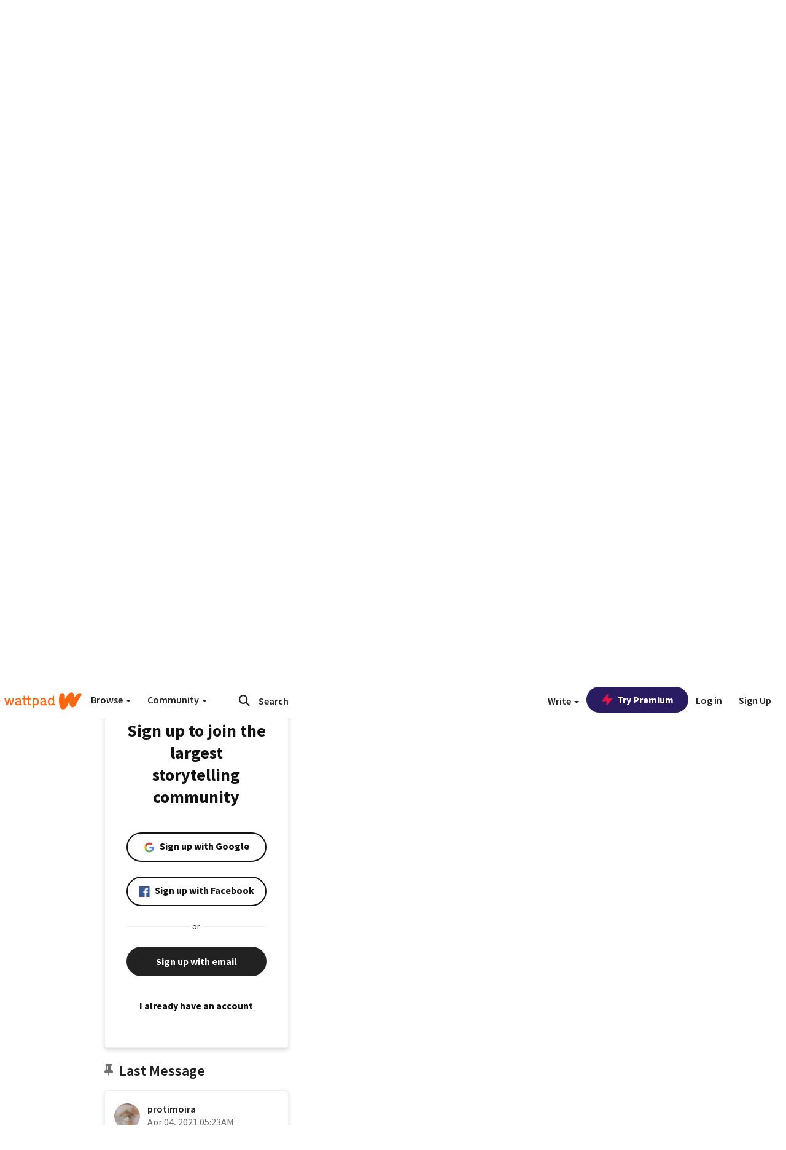

--- FILE ---
content_type: application/javascript
request_url: https://sync.springserve.com/usersync/jsonp?callback=callback
body_size: 198
content:
callback({'user_id': '2487206c-47db-4b04-be1f-720200c4cbff'})

--- FILE ---
content_type: application/javascript;charset=utf-8
request_url: https://ase.clmbtech.com/message?cid=65973%3A3140&val_102=www.wattpad.com&val_120=0&val_101=65973%3A3140&val_101=ctrt%3Awattpad.com&val_122=
body_size: 217
content:
$cr.cbkf("[{\"uuid\" : \"3f38fb8f-3a0b-476d-939f-627027676e50-61f8\", \"optout\" : \"null\", \"_col_sync\" : \"false\", \"error\" : \"invalid request!!!\", \"cl\" : \"null\", \"dmp_emhash\" : \"null\", \"dmp_phhash\" : \"null\" }]")